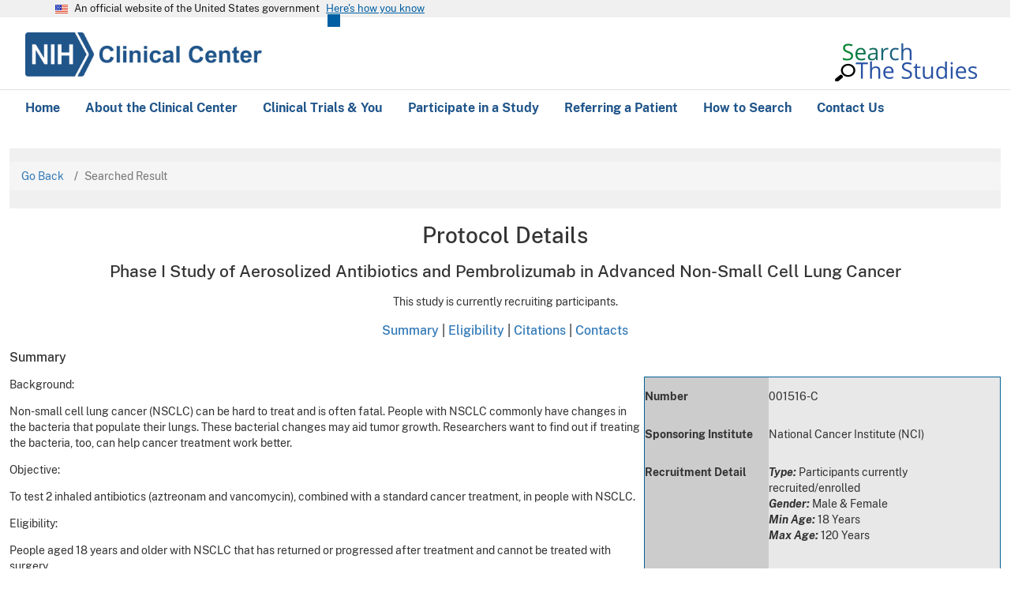

--- FILE ---
content_type: text/html; charset=utf-8
request_url: https://clinicalstudies.info.nih.gov/protocoldetails.aspx?id=001516-C&&query=Combined
body_size: 38628
content:


<!DOCTYPE html>
<html lang="en" dir="ltr" class="js" data-once="drupal-dialog-deprecation-listener">
<head>
  <meta charset="utf-8">
  <noscript>
    <style>
      form.antibot * :not(.antibot-message) {
        display: none !important;
      }
    </style>
  </noscript>

  <meta name="MobileOptimized" content="width">
  <meta name="HandheldFriendly" content="true">
  <meta name="viewport" content="width=device-width, initial-scale=1.0">
  <link rel="icon" href="/sites/default/files/favicon.ico" type="image/vnd.microsoft.icon">

  <title>NIH Clinical Center: Search the Studies</title>

  <link rel="stylesheet" media="all" href="Content/CSS/clinicalcenter.css"  />
  <link rel="stylesheet" media="all" href="https://cdnjs.cloudflare.com/ajax/libs/flexslider/2.6.3/flexslider.min.css">
  <link rel="stylesheet" media="all" href="Content/CSS/cc_css_original.css"  />
  <link rel="stylesheet" href="Content/bootstrap.min.css">
  <link rel="stylesheet" type="text/css" href="Content/CSS/normalize.css">
  <link href="Content/CSS/jquery-ui.css" rel="stylesheet">
  <link href="Content/CSS/customcss.css" rel="stylesheet">
  <link href="Content/conditional.css" rel="stylesheet">



 
   

 
  <script src="https://use.fontawesome.com/releases/v6.4.0/js/all.js" defer crossorigin="anonymous"></script>
  <script src="https://use.fontawesome.com/releases/v6.4.0/js/v4-shims.js" defer crossorigin="anonymous"></script>

  <script src="Content/JS/jquery-pops.js"></script>
  <script src="Content/JS/jquery-ui.js"></script>


<style>
        .feedback-container {
            text-align: center;
            font-family: Arial, sans-serif;
            margin-top: 40px;
        }

        .question {
            font-weight: bold;
            margin-bottom: 10px;
            font-size: 18px;
        }

        .radio-group {
            display: flex;
            justify-content: center;
            gap: 20px;
            margin-bottom: 20px;
        }

        .feedback-box {
            margin: 20px auto;
            width: 80%;
            max-width: 500px;
            display: none;
        }

        .feedback-box textarea {
            width: 100%;
            height: 120px;
            font-size: 14px;
            padding: 10px;
        }

        .submit-btn {
            background-color: #005eb8;
            color: white;
            font-weight: bold;
            padding: 10px 30px;
            border: none;
            border-radius: 4px;
            cursor: pointer;
            margin-top: 10px;
        }

        .submit-btn:hover {
            background-color: #004a94;
        }

       .thankyou-message{
                display: block; 
                text-align:center;
                font-size:22px;
                color: #1b1b1b;
                line-height: 1.6;
                font-family: Public sans, Source Sans Pro Web, Helvetica Neue, Helvetica, Roboto, Arial, sans-serif;
                margin-top: 12px auto 0;
                width: 100%;
        }

        label {
            font-size: 16px;
        }

        
    </style>

</head>

    <body class="interior-page">
    <form method="post" action="./protocoldetails.aspx?id=001516-C&amp;&amp;query=Combined" id="ctl00">
<div class="aspNetHidden">
<input type="hidden" name="__VIEWSTATE" id="__VIEWSTATE" value="t0Fy4972fxHK64vrFShiuEbkarkGZH91+GHtyCsVMuagf6vCMdwNNhEMPR5/[base64]/QcWzR7fpj4/PbQHzObpKvQy9BjgPTlGSpBzT6Iq7ZSDNG4sNmICMlmqm2hfLYu0pqutLasRX38n2JL5iRKkxmqT1M7jes8zfZV2qDHsF0+V9W1sLgrXDkd/JWniZFlzx/+38K+Up5V21pepWpBzKxuGKAsomXwvdPe5YlU1bdRwq2LOSUfoCQnew+2dt6f7fp8y3YSBx37MdMjx2F1Bx2PpqKimcwa2XYhJVxX5kW/SUQahRAR1gxIXHOM4Eg/9dB2MmjANIuswablqqpH34Hxat04vALY4pT9IhgcgALaYIdY4Ik7ITaNHv8FlcM8b23NJ1sOxuNuph/rFgsdTvfPvU1r7xKC2fmkKmBsn9FTpveG0r+BkuU3hHp3DJNjdSDz0Y+DSfpnv2WsLArYQTZKZWisqXFHX2i6NMT5If0v/[base64]/f8h3kMbx8OPVqJDeF81Ug5z5eKrmoF0e8nTBHMb4GQbKgZekSmIt+yMa8/CCmSiifOOAFGV/u3A8mMTXSxRf0xXvTMph8sXJVw5XkxVk7IA8XdKo7sx89UoX9uJ3x5Ya4JdltDpb8oWl7K17RNgCZ22JTBgP4577co5vMjUNMDY7/zGw2O3PLZNC3H5APBJNd4ZrQ+NKXOnLU4eVaU1IVQKdDj0CA7n0cRIWyXtVADZC9mBY7rTd1sTkV4PZqP0JScVkRjk+zigMmYiQA9ETu6r3TQkQDq6JOJI73lBBQ2mNFXfDKMEq3Dq1K/mdnQOtoUF+DvX7RHL+/AuD0JNnWV9mnb2077Gfy3Fi7Kjuci3KoWIh2bz7VrTasOHop46ogzn65fyuBnm9yz9qgs3/3MTSerLeRQzDkhh1Tx/XQhuZoG74FCDrAmLt2ID1+NN10yf6YX1f9NRZiLe/2T/Hkt6p2/+2jNAB2RGAuYn3vBQXm6IjBc3H4CeWTqL6AkFlsE3KlLNFrGZxLhPdM10oMrUcExV/0xb8nQkvA546ne9DHw8r2pSrbw/DwiosZb0RZ95JA8p+nqAr7KrhkjA1ZgFjqzXU0PfE+olmQnu9PlpWLSC5qZrhUM1N3p71NzIpQuwKPGowgHhS2LMb0BLHP6+P5f9vSWDvuow+MWfvWF/gXx7uWdfFn9U3Fe2IwHoUP4L8/vKj3nxC9sVbgx8tO0Mfv3Umjoj+YVmcYycmtnWnqRKNZCMSfaT8B7MlgLViiwcQdlUCGTLQ4Gzr4rwBtnQO/AL3xh7hrPCDc/Sj9TLVpWvuVAimDvNj/gUpFl0U2SBhEwuWNs1xcDYUpNBSnci5re6zCGKZS36QBVINO+wpqpie7FTpHWXFnla146PYTIwlf3dt2GkhU7ptVyUCElqrpImYP9aGyWPalAbdZ+OJolalz2flI6DfeaV3/s7m9hOjlJ5k+ZouQQD1I2uxvcVe0VNXmf80kRfAvN7gY+dTyROTdqbLTq/f6rxpA9a3cgjvzHwo+iaOpLkLPVRcQrAO7jRmQQ0t2NG6O53DXvXGJ58bbjFvs6XkmLY+KtZyNczK4FEiJd+Iaoo4AE3dt3FvGQBQcAKPUrEG/imAI1sVfCqbtOrnBjTVpXLAhXOaz/tVzSpL9L8eZ38cLq8b33FImtPqiM2nJVIAVB9sC0UYpRyOMTPbEKq3yoKjAkw2JK86jpluW0rO/7sIVwztgmJRZxT9h9/jZYAJ0yhqnaH5GD0BaRRpcYY29jgYuJs6I9e72IFl1I/l7ebr7Mb7LRBUibF9Ea7fa0NrFKcuEnZMETLYuHvbsfMXpN50mUSZvVua/EFHU6+TBG9l4pDWTE4W1jZM4QIFKFtQyGYNZ3MOdLPZuyuHOd9+u3MGAsuZIlXss6oKmMcspxoXXmabzFsJtIu6oeq62+2+HAmk/mIHY4HV4H8wnVL+Fu5ikN1ASbxaXQyFwv/YU9/aJptoOU96V1avf96gzTIash1TD8WWErEavOie1sfFVAFOQcyefhIthrMvwJdWRNiDce/FdNortsyJbeKFuv4wjQxNuKzGnzvwbP4YIkqTyJsbnWpM+oADmf66YHC/HvFzGjexv5A+XG5mKKFi68XuNbuuuBR88fky559s+BMCUlvWy4lVedOabCh4CPWWR+N2XhHDi3moAR0wuMZo64penrMGwxY5bz+I2lGJflIMe+EPJi+PwfBEJJ/+9OQ+OF33ncqqXX2kjol6l7Yym3WPPapbAPp6ZClHLibC8WiMhggixUnxzBJhi902xBjzDSLtItyJfCsk8XtmMl0fChwawquCyaw6mzvAa5KDbtsGo71BeRPGVm3Kaahh/FzAxNkQMXJ+l3dqcuhQ9IWsK3Mo2hqmtqLzubyGk6gR96gFSBIQSJ6NaQ9oOlRsly7C29mTsAaGT/llHbMd4KPjxSHamGmAbLqspiTFljsfCSNi2fTavDYUA7K+Mv88UMM7z9DoVBKORUmxfPfFMV/JMhLwbwZGTSCKoNYs5aZv2Op2yOOrx89TobyMemva42FcmPDxtngcRiyMWGaYmnA1gs8AAMSZDSVKCF6mMVCX84HW1D9mPY1aBpckG1zIxvwPzpb1jQw3DwxWFw3euZ59FFY/NNf/8zzCiNYaxxfmjfLDRDPCGmuskfW9qWO4Pu2bqUtG4zDlSr0SyXTSyh1v/dHOTq4bdzmHEyXiS2cCxPwym8Anx0nSQ2PWbavd5PV6uD+/79AZooVCw7+5kjEHk+Wx/8OY5GyLw6v+SjyybP4YpBRxrEkzT8DnlUMOIFrjba/D0aAeLIcdjwo/CgbXeFQcoFv8z1/amjHIaQhkSIaEsjOOth9Ps0zglPsD43w10McBl4W8TQqKQqCCnNXHamdFo71jhVxQ2nsQFTqc5vebiX4r0XSFtgbaG34gBUIYzwvdoZlEM6ysftjqtAOWEta87Uf9HuRX0O/S4nDXbGEBstGsyZlYTZbkz7FqRqVtsyOivLoJR21VNewi8yrKWDmWLnZyK4IzIYXzBj3ZuQyRc9/nppkHtGHA6zi8OtJhH/[base64]/u6JY91KbMJh5f322zRd8FCj7cDORLR1zQgdpIU0rb30oFPNCzOFcTgkyoX+hiJgIWs/nc7BMfM6dMUjGFAXSKDaDVlcL5DziL4ocHRHdvB3ddAaqT6EnNWhjvi5VCX2YyEx/AI/kV1ZkR4MHC8QuFuaYfcsdGy3YmHeEalsaHZjrhpGgu0Ub4TqRoAxikqlHLgjv74ZFjtc09aHZXop4PAoFJqlBmWrDeWFdv3iCRSzHf8ApEioBYEJ3F21CxTSkKmZF+R0eMxeHglogJpbbMcyyHd7NEzLfXyESrAHV9SUhe8sHk2P4+J5E1YrvsyIw/FfZRiTjXpuNJ+um2/o2HZNQNwKN/U6w3zyKZVgibJHePXNIEeGUCZ3GGFpqmL30/8m7b9U6T4PsTH/77UspDddnPjKjPanRff5+F6+i8yiJFZOyFxyKG4zK6mt9fQTraFrQr+cGhXOiqdIGEFPUCNtWdvSB3vu+CclxTrRJvAWO+lN0Gl1D6Wzg88wq3ev7n3AwHqQrngIhXo6UU7dgfJ/BTxbOPQbrMyaDvIm/B4FHYzlewYR7BZda9ptAnbzYQAyc1k8sSwQvfx0n6rNbsAUO67lOZoh7OpohRqk5lHQJ4njG31QejAWi4yeyiMxBKfbE57ZmiD6xh66LGdhTx2jv3TTQTfVoMgH0DufKcmauAGdLo7I9hzBjIK8Pv5MuMU5vRuax/T0aQWUCjUowoTWsXf3/XFG6QL/Ts+tqFJRzQZ0LS+CklLOxhixlx0torgqzMznmVHniqZuTMeH6jCMa8addgOWwLp4xmoEinRpy+WY/hLu9bjr0bGipm/8EYiMTVEnf0CPCSbL9+HT7cFwjuLaf1xfNn7Z0DdS7LNtj3Pzgu1B/onaXZWHgKCF67xBibEwVTjd2MSW7jzQmDy635LCUt1xYdn1yxtiU4W8CLouNPvBk7ogKwnDEvL+IUWLj/JouV+ooyqJhH5O4AahfoHNzOvZO3jT4rRrQ+kfa/yIPNhXQQb46TSBc0t7Gr7FAcHkEnU3o2yhRR/QAWB80h/Sn4Tj3BaPrpkLJ5vUDaPl0sfCJ3FkhuesdKZYSTPMPg/Ps9DawrZXyTYbwBJBN2XgJFCiWwKxxsCCMuvROIlqyWzhmvNMCW4s0a3UBN9sEfK/ZffEm2NpuQFImenY2CZV2S5q1CnOcAYmx+xGetxkUSfNNaet/[base64]/RT3X/Q0eGsOPP+ejlqwMn9A16qddQtYQ5oqfC0qN/09ugnjm9ZunSvLrM8flthlFQCPw4b7vvSFy3CxXRIXk5fGtQe2JxeKOZqWSk5GMHHqXsAJVqXtyPQlmorO8Ewas91iti3LayNRKy/yv7UU0tD0FNk8dNViXz32fX/sLGc0pvcwvKSh+OVbzvjAUWY6CeMoMIRVjBJcKp7VVpimO2OhQGs0mEHouZIsKEnd/2x3QU/tClyIZERR6/igYYIQa/NIDXxTnmstIBa0f7TpzGPWl4CGehbExHqEfbZllOvXkOXGS+8LCpN+F1/5b9slDVTKjYc2oJg3Lgqaf+xoOtL4iXqeNXLD1mD/GtTlhLIEaVw7R8GgTO1aVoiuy0xxd6xCb0iz2Vns8gKibsmk9suzi0LvYEljKY4C/+B7bu6lD2AIwETSgqbaTA+0ytCkySjo0OkL5HDQ7s2zfDGWvCpLq1rPOlZQ0H5mzcHuDIsBBnBXnwZ31dQYSN1Cq9yG5bptpIbQW0tKZ42+WnsdwluxVwYT0hXd8UylBaFFb2dWTS5C8gItqKOVjrQgMQ0yx2hZnSAXBeUieL/LZP34PJ8q6TuKE0OXPoCEoEFmZ2iRFn05H+VyZcRA33Qh/ooztrejxEmrwpVCEJEPe2Ify5OXERS8uPlAAfR3xPvqHdacLgf53lACPZhLhHoC7vB3q1C2hIiDwKaFp9thpafMq7dKYzUFpE9l1t0AMiBaIZQJBZi4Qjt6deg+wkiud374yjvnsISWlRMUP4r4S0nUhT35wMVeShYHRKXPnz89f31uvwEowohQZAABuI2qbjtF7/6xBDc+tGvlc5C8GyttfkTPCK4d/OSObuLttxDmTjXYqPpc4Zlr2Uq1XjoiYucDzKEKn/[base64]/CA/LP6IPdF3S0rKvuOHqJTRvmQS7kx+YAky/DKkAtFz5sFqppSC01/N6yEXvwGKue+al/bLTDu8WrIKyzgiaM8zFqr/Efr0cGcFh1mSzkmsPpUOAzhlFkrMm5GpZ0tqND7XYcmGzm5PvQtT4EqdxPhrDQh7zM2ESN0xKeQqUwZL1lrXRRHJYT2xjcMOZcxQVcxQm0wVAuJv/C/1NkB6FEC4zq61J4gMRCTQ4wWOsxXQDRY6vt6vWfpzVKvrp00/LXoN+UTKZ1m6lQMC4xkP42V17sXOXaGy+8QEZeuThwn06OHPEturS/fnpGrCtR+4SUF2Fj8u4aSPqkznWMyD7Xcqf+PEa4j79T8AGHzJsc1Vh9ZBMcrdLLBuAhIYiJja9aB0kI9gM/bC4Po2t8xyNHmXrYpvon4P6KRhduAFDRN1xRtT7hok3BiMcZTvpz1b7cJXckffC1WjulPMLjUtoI1aXjk5yd3L3Hg+1io3JBIuhNlCyXfCVKW4TZHXnvKQ8080M/I8akH4GUHanXH+jD82dUhwAkDuIfxAJNBBenmX81PEGgATz+dcS6lJa6BWqKqjVYOgVv81eanZb1CxfG5YllFHe4dK9SSbl9aej9PIT7YIjSTcaqRV0MtdhEZW4sJCrecfcI48YwM/QdCMIbR5Gm0uOOmjAziyXXjmufHhjzf1vnrMVcPEp7OQOPFrYS9sDaCohbnYgeQQjlqbmYstxeNUnJTln19kL6Ihlc8mE6VfkCslDFJCuvTYXVs29ZOMwtAT5u8NgFMUT1mpM+LA8G3zIMPNascHRV/p8Q7PvA+LRJTlrfRhpq5waYi6tHzymdsYj5ZLs0JLB55W1jKG6iaTDHlRuewovgTFcteP7xP1VXCGSOZ3aRy4DYVBc4kmmTcCoVZK6ea9sY5YM25dVmfQnww9WQ//0KezBHp4Yl+FFQGF2VGYLChCSKPxZ50abDHJ5Zga/Zk1/ryZd2N0zk/HOvw934yqD+ZIoDgymokna/6zmWvIU5BKJQ0yb/1QjumDAUJp+rU9ZDlyWnCK6E4ois7z/ErjM2S1dCRAyNTBPdd3SveoOni5cdaXeZNIId5lHwXQ4Q9sPwtbvvUYLwj5rzVfzijmGwN/EWyKxoeirIRc4jJnHWYxWzR4YwhNYdHhOV+QBGSW4mnrjWMmfH/G6nPjx1Dy0NuKD58oe/6KoVws7A2gq1zMloZexNSUA/+z82ZfSS2+nrVR617Cw+Sj3aHzKyO8FIWQLVrPnLdjfIhqG/27T2pJvMyZbXKk+ytV/2YPGbd2XEFSyq+853FBz51QvHB+1Xy8tlqfp34mF5mYLolg69AHkYVJZtcK3vSdS8iwOTad/f6VcGjBGdRNko8qw+7CrCu8l0FUiq7jKSAHud6i9aG87tEK3SK92b54JPBYcHqSo5pOhnpx5Qy4ElFb8hPYbW2X4EaohrzzV8EeQ3q7A/vYHn+EyiYhcy9HdhaceM7NDo+OhHbBafD05EEW+FdBm6ni5P6XrYhgekoMafajDgHTtuRDiqa6bozx1NCnXSJYqKRepPSrIS0sps2F2/Z/L2S2vCX/Cw0xfJfyxGD3t2VWJHNnPuOcD3J1AN6IVPcsE2jrw70eDLoAe3lSVb8lifH934l4+gAJ1lomSJ/qmwp1vtqBXw9UgT8TbzLgrGww4nar8hgpe+HTbU5L1FM1coub/2a9KXVFQ+L24BwyKuqVY0+wn/rHihQHlyOy3LRrpGyel0GmP0tKhPJBXzK2JuvLnszQcKa6rIjehveT/GYz/FpJgeeEm0/WPQ59fD+UqWb9mhFZBybbHrwf99mAnH0q++cuKwayOZLCoZyHjJDhfjppDb0Gx3h/ZZMDORunN1To6GuZWXzTL5UPNOx84LQJC90XGNYrSEWvRdLIQizzUOJg5yh8ZbBL57Ydsbv+i6g/jK7d9khhEXJgYyJrSjyCe2g1moPVRKZSoXt80SG727x7zu9/VHmOo/AGdRySFH/w0Tp1wfc0K032+9TzydwHxnH45ohEyn1uQl0UfwUnkaQw9sGuv5uIIqSW+pDBhNqJ43Scgk375JbjiEcoC29p0HLyPKDVdIiLZfRv3FdlvSDUyfijA6qqt3j29xBgTq+ykmdLRrL9lLdfYyU3bdro/YFtphss33hGxkXj7L3FtrSxluA25zf6/Ldkm/j5wxKFRqacz98sa9JMneEP9FTc/9FO0B498OC9XTELTmbNDd0DKheC1ZcM05Gwja17IE2rkRuNjCfTI3FFbDUqtxvTXKtAdvhshZUSMy6vJm5MyAebbUnI8lqjWTS4P2h0q8SemM0etQBYzzluYguM4TtBeypqOFIRM4bYAoBJtrkJoqumz3nHHRCQ9Xj7qSPUYRtouVouIH6b6Sn/g3193S9OU72Rq0lnsWyrfDlRZGsoOwxuKiV+xW7/Fi0MmH+xUA6ZFrglE0I2iS/oqr7vfE1Wym3Y0Lv8U1ak9IQ4Vulz/5Iw2r8sl+POwWpG0MzJgWpllaSEFX65NsncGd7S++jR83q6fC8yAVIqMcZdOLIzb1wcRXTS+D4gOgZahe5b425e3uGKWw9XueuvJ5acsz5/4uePtdkeHYO0Fj341sr8wLt+Bt0WFW3Cm3NCBG5hnkdRLBkkAOrbUkKb2ZkoMfpUlZ7EfQ7nbcaYrR/bS5Tg4qcdvzyBQZSuxHq++fsiQ0VYa30mT5Y1NSsD2NmV0v85rDXInu/U30yfajEwbyQwyhOrHMZqeOQ0w9RVpJXsfTjmzoUAV/f5PbR7Olaz/hh+qLEBYx3n0cXG87aYtl3MMUOBFwL+cSfsUQnrD0oLTAhuZCpocGOKCwqf+IIpqEG9kTmbd/riHFgTeP6e/EvGT0p2mdCeQQSO5hOdUCyXQtnbTzMeNktAuIkbK5A7wwhaWWnwaVab54BO3tXqlVIJ0/[base64]/Jyl59T7EUlniSzxsXCPWJxXxJbPV4SqwJZqpLiEBZGBKqxmqGmWFGmhpq/73zUiDVnBRFzxTdjBXjerrZBxgMO6GIUKPP4DsW/Q01l8D+k7CX6jMRB2qi3cpjmy8CUc16bHGkUbs9SnUq7Eh7n6798WN/dzPyriOOUOjf+jG80ek8evCyuk2Bplt06nUVkIeXeAdeK7zAN/VMRMo+638HS78U3To/l2SMULXdGZLunZKjIzgwq+2QIRAVkdciWD/XBVoaYy92E8gAXWsPTgmEzOqzQ+oBRIM3sL8R+6uD3a5BIP8b1MneLSG0syuMNvfJG8MStKkY1tg+ixP3UrhjYfnsPlQTxMcsOpjImRfdbFAkPPnEx/[base64]/PSwqt8uPtj5nQVplqZJJSn1xKPEayO25ptyNJQeL0FynG+S/+sQ3fiSlSLBCxpzlaQ0gBAxICG1LSgbhuYtOZrixfaPYVJyse34Kj0I4ER5HbdxPerrW0Xisv3ivdJ8/4T4qpSr9MDwf80m+dDSNw1A6I6vyp6sPlL7mL75ztqXGczZRUME5oDE1Ky+S68nHjdKIFMvAnYkzIQdnS59u6w6RhD0F3RyBA+JLve75hymRRwHjGMkthRYI/zo3x7/i83410vdTTk1QlNFFdpTri21GSuSMgGa5qxr1o33V2mc3ILa+9gq0Pky427RgdDwGXhtfQCZDuP1w4GyliwG1rR/XOVjc/mjjCrv/QemfM983ZMSCe3Ufkp1Q94VNNmlKw8hUB/wi3DoyybutiFKniAEY7JIQLN46RLr2bP1P8xAG+SC+77fRdvmxxJE+ScFkgfyQ5glm/CwLsDyH1Y6HQrRPIMa4kv+Q9YZJ8TwGUiiIa23WHiNM1MUIx+2PjgNjUj5YdX4bdWGoJz92WbuBA2tGypbInkwqkyG2kCvHmw3bJ0ZVpqWNKWj39p1yySV9YmsBb6Jz/sxAxD6BW+wS1kSGlbOIfphbxHnCSBApXWI1L13/t7yohY7Qf6fSNCgtLX7fxsGR5SwMkOetn/n8Q1SpNpvf2gXzAYJKJGWyDoOVMk/xGA9pSsIoLoquviEdjs6VDzbVGaR/MJQgbdC2AS3sHP4pF8Pw/LhmgvfX/saondAQ27WSToNoPf4fYy3ctT4Cz8/[base64]/CpcyCgHPEhKKSMlryukPr8qNC1sF/GX09JOGEUKnLdaiyaVOFvMQlfeuIu4xeFdNd1VJvze7xraqJ/1uxUV0wrGmbmXK6zBidPuSU4KUpBIiuRsAO62d0gfv29SSgC7lAQDdxwTXdvbj9GrCjfcSDVh75hoXQbvJNLAQvH0cZoj8o8J9alDrO2Vm5ioNrds/yD/c4TJTwmLzN9aAzVS+5kyQLmcjgOcvO1EhQGiKdjUHEFmuAJSqE6svJ77/r9kXeNv/G8JMYR056XrtRe2MYAf4VroQ/hVXo0OuYc6tq3BRSoOLu8RKifLtv2sUXJBfbFrqEyQGKxhvnVwU8GF4CGoQXcParYtpFf3+0YiNNl9zIVj0AHcOR6u1sWT/0GdYZ0m0Mv2EnO9SxkiNaPEyToo+nzF5vTrvMOBociG0B/lgnIl7O0xMEqz2hL4tFJ5NycHa7V9NPApBcWt5vBU2DQlU7O9az0x8LEdH1OdYb99V2jBlrEQtoVUYwhKzuhK/KPFbID960Xkcz2Udz30P+U8fxPajYUufG81lyPTP6yH1snn1UeO0TxQSCcQyuOA0SWJjx90OViLuZJRTyHdLlwZGOWjeuYzDGoNVHr8RWRg3scKTDQ2AEHcASlJOJoa5QjTtccjI4Guf+3Az84VGfc5OyWYVGxIB23BaOW6ryt9dhJhEcZGp6G/wyZTeDziPIORKE2Kf6QABzrj/9QDw5zEk2y+bAC9h3W8Z0Y0FiP5qS2Rb1qpB2x1b+LecCy2TVqZRf1m2N34gaUYv6p0i7OtHhujHFHq4MtfXcXBoFtUKd51TUkq+Nmz11VFiJ7VyC8bS4mMJ0yxdI43kVylhj+azgek4MmlC4GFyYJpcvFhmi5JCQAQaV2pE9YlqklwKALvpZPElcAjicM/PkeE7/fiL8zQgxiHyFlQuj43RLiXEagMfzeUKqXW1segO24+IRkCTOMjxtM1egjodxM8JlEu/WZxSXUxMvNUlXFiimPmtCI2p9hGsHWtE5FbH2d6qCHmCRDekQ1n6yRnrcKLZDf05zPd2cxlLtKqHvqfz5V+cdLgo8MoasaziFEd9MUIc9IkivLGqSxSkFgQO9GUz2TPmY9lfNRGJbtchlt8zT1h/UCptqHIQc7zbMj3q4hgytaR8ZOJjJ36foJfD2SoU9HqC505TejQMymSrL1gMDJsjZHjhgUTv58zaNdQy/iyWJtWruAk6zg2sSZ02gMeG+BwQ3ivKL7Ed25ckFQzmpnsIs09JPDnqtZpj9s/3Dx2Ab7vqTLa7fY/vlLK6bj03nI3xIZe0Gsg0mppDFiFzwRqiniAdM2UfCHHMJn6O4UFWHMRAI1VW8IKuS+nlpwLAOe5qR7RVWHCG/C7JD6vYpwlzM7TRRHsnnfX5Ja1sn6UpZA33F+bG/Gv9dKpuYmsYwWo/ntNjz04I5YJicX6mQUEChTbLPv+kLWe4TkY1bxz3g/5OMgnoe4V6GiriZjYmXQ82sm0/dX2p8lDNRl+yAWEx5XC9+AYRzPyhUJSRcbwYRF0Lxfb/ZKCkarKoD4F5bvUtKUCMDb17VdbBycjQOjo1fPB9cDtD8MgWiX8s1ZJ9wvelIoSqL4FAC8wV3nV6msBiW/QkoYO+JlxXEhh0eShlHuV4j5jHW8mnQOGqv8t78nCsB0wRRXL1GAYuuunMckpaTa0AZLqOFqSU5rEQ5yWUbm/Z0o9e9FeEE+gbT9TW+DEuf0o7+8Zb+EAF7rPgyyQHJ46+u/sXFhXJNNvGDGsNCekBPWQMXe9s0zz59YNVIhrvbCQPDufwAV4POv22Kr2yIjz5GqDIw1hwAKYFx0srju+TI05d81OgMVsmTGkNLcKcXh/RL/pCmxuGQlZ+EWU/mq2TYjm14YfTsnS90aO/GYpeyTlnJ0RYMLg/u4pikWofYsHT5ti4XUEHnw/lih380F3+8UkHABDzbFm/MoVqbJfxF7UzlW8Ki1C8se8pfQ4GmnuOaT5zl4AVPr8PJd0OzIZ9lOAAX+edvZ+w2GTwFkwNnNhK3x4WDgnQcgiT6KCLqpoE9lft7p9UdEOsUoti3dW219xeqRatUPFHqV7/ha0oDSiDKlFarytfzVoQAHWBcSXMLcbtgSevUTNV/U8ptp8oe/H/[base64]/Dz7Ww8NtkeeZkV75KD+SZXJfJtKWPWg9XNjBRcWbIvDTs/QhInASToV125m/u/BmqE55AkNrr8vBkFBotTIiNf6UtF7v8IEPQaCOXYX1XMpPg3KjPXXPIHdXKld11zS+SuzdvS4T6suAP+Iq2M6/Z86pscBTEaD6gL2WIJ/LbXmjgo1hMjxrY700r3PEfhJoq1LuRiiVxyGR2r/TsTV9fZtoDYpsX0vrVftcNxVSAAIX6a6jYDAV947FEUWhv7IZ3EarQSkOnFsyVJU2+2fM+I1pNWrkhASmtrlGYsdpAmNm6SO8oIdoB/zSW3SjYusY24gukh5EXxydrw4Z4tcuByE+f28dSHyJ70763jxqn7joSW7/exs9kiLY6jEqZNRiRdWLck0r4llg8i8II56rtS+QVuhzwuHiyBCEf/R1L24JnDWvxzq2cVO79k1EimKwZePOiCRyuz2Mn1aIDODTg5hZ3NpJaa5EppOo2iEgLs+XugwwX1BZA5Fq/76tHy1O0TOnRlPoFQzOMVsMv8giyWVBh1pqkhX7XAc89w6ReKhHXC2EyI36nBb8jWayXgHMR2YlWmBRh43Q/a7tnMz+1x4I8gT+kav2uYWEs9n0QfF8keLAEBVslG0JYxPboToyZ+jsPwCtEwf4TW9xamxkVbUVn/VlDXLFYHyWMu73dvc7V1VNpT7Y/YTO4/YKE4WT2xFJAEenoZFYB8J1sJl55RLRhOA+U8ZjACcdALfkxGsStb3gxqH3Vt2+Qh1YCU0MSGqY9tms53VovLqkn97JlMP04WbHywibk6mdwDn12GOxxrzXNvWWaJ3v5ZTH/4P+POp1Euo1tMme2vZz9lRpIu/T+bNhLwdfG2ZE2bidIMMmAMqnLjYD+h+k+A+6R8qh9x5BjBSJBsh/MXpBJNX1qtwlpd5Ziy05JH1ysD+TL/NmOfq2mUZ0YnRgALmm5WOVWUrNnx6dIYNqGnOgRv1Gu+QKE4bANmfu5jzmmrDkyOX1eRz6wl5ykdZ39eKo2XH9BrePPRI/jOEUc2F5/7VXh5lib57a4FedVOdh+eJYqYUFy/qnRXQapoRO0NlINehd9uJMkemsG+aLaiV2oYfG6ileVn+ccOTb/hk17vbYqTED7ogHVidQK8ysvDCIYkF2nMXlLGcrVjoaDjcGUmrehSLpYs1b8IzSaevcvHqDNOY1qlcxvDgd/nCTXtdPWtVXop1orL7ldFg2DW/YY9D2OKoJiFD4KKnfrsw87tXlpYY1AqfsI+pXWX0GNB5kyRqpZdkWf6DNP6efkahIoaeAT6u7a/0nSooqteoSWykQoYhBKAMuEGusUkL1kL+QvDpcqt/x/rzcm0W3Od9D44RcVY3GPfAh6A/zDh64EGs73pIbUYpChGnGrhjffOmGISg0O8t6SySxy6FUJbeXs1+Tk9c23LJWepicoMFRVo9uwjRah8yMh7KAQMgzXzkkt5818uHg8ddIOdJ7mMg2PkxYbrsBRqupb2wCiDV9FOkH1He9gyUsSx8y0CzueuGtVHtE6oH5HOW+SMpfLSN24awIvTxLjM0zl/9aueNhCqMsx26w9irfcQ/jf6JHf/pgB3aFhiSrFCMJbkqdHjLDhUu2U9a3VGMVSJSka6u/YadbdmXXntXBxBUC9kLXfxz6TMqiB4AAeR05J5G76Qw1FfgwvnRtYLVVpm14FbDAa0kTahsfBXkkobr/KWjTTzsoloPsX7KuHzLoRFmBj+8GKDuvZBRYydHW6UjeZgiYdIO6XwSUFYbNY+UFLjI127I4jhCRfZBUTh8XC1qPD+CMDzp7cq+I6wEL6Q9vxma9jfn1EL4XTW9H2PiAF7iexVg/2/3fYxdn4DDoq7fL+0OuFrUaniC65eBvofv1rPsKVxU8DVXWn9Sw5Cg6EQ3FNtCmmuDW0VRDW6+l6OdOjgRk0Zivg73Sk7piTz/Yr0G9eWmMThViDC9apfZG76pBS0O5WaDAH3o/Qyv5KYD1+OmiP29TEHPXLygG3iQFm5gvZZjG3+wSDQSjMqGvQ3FmJF/s+k+Ym9AOnL4d5w8hjG2FI3oRz27le3YStxRGakhWctdVslW2sg1EFA+MQq9BAmFypD2gut/7KZdJR82l/bm3vNPW0C+DFHBka59AZBK7P/ld3cpF9ic1hgGwIefzjonQCMPsMnBtnF21JBvfqJdJuSQgeGk0zJa21Xz+0qPsZG2yDTVPtoC1FTDqox6E/aMo62lNNqedy8l9hF2L0n8B3uQYnTUkYsCCOs5kVrU8EMUIURhF83mQseLpLjyLsb8p98nl/0pkZpL4fWj7k8rgGyNZsM5/dZJ5CwJ1zHEMhBtyGASW2c5EGZLvnkKwWGjdJ1WSatcS1mhYMYMRLaYmuqnp7MJeLKefzl/RsVp4pMSTYi48JC3F/88BQDSJVLw7512q0QcBWU1NcuXuAx7MVYLupIJ/rsL3AV/wvWrMwjm2iuzNnQrX8Lf71hJK7W7rZjBJZP4N69RXbdPY9dUDC9URPyUOpB5xMUUCBTLKu6qzo6aWOCDy6q0dLN1Igk2H6EpfxS+c0syUwlob1UeA4fpGPxegB2u92PvqU+u1a+TZ56wFYqhXhsUchA45+eJEIWV3Naw9b8qnjvTmLgwAoMau/iqiOJzwty0cGniJSuGjzofMAF2FAA5/NXqzZ1fdnsu+WMauQm3I3mifJRa30buipCZwdH0W98DJikSapz8SkgrFOLYfBjktuc+nXZaehMXcrd/Zs4CNTryKQFdfGOH/+TMlZ2k5omHJ4iLSTgU1HbNM1vTOvdIQKSR1RVlCaESAq9jbdelBno/YM/3u4=" />
</div>

<div class="aspNetHidden">

	<input type="hidden" name="__VIEWSTATEGENERATOR" id="__VIEWSTATEGENERATOR" value="3C45E298" />
</div>

        <header class="usa-header usa-header--extended usa-header--extended-megamenu" id="header" role="banner">

        <section class="usa-banner" aria-label="Official website of the United States government">
			
<div class="usa-banner">
  <div class="usa-accordion">
    
      <div class="usa-banner__header">
      <div class="usa-banner__inner container margin-left-0 padding-left-0">
        <div class="grid-col-auto">
          <img class="usa-banner__header-flag" aria-hidden="true" src="/themes/custom/nih/dist/img/us_flag_small.png" alt="">
        </div>
        <div class="grid-col-fill tablet:grid-col-auto" aria-hidden="true">
          <p class="usa-banner__header-text">An official website of the United States government</p>
          <p class="usa-banner__header-action" aria-hidden="true">Here's how you know</p>
        </div>
        <button type="button" class="usa-accordion__button usa-banner__button" aria-expanded="false" aria-controls="gov-banner">
          <span class="usa-banner__button-text">Here's how you know</span>
        </button>
      </div>
    </div>

    <div class="usa-banner__content usa-accordion__content" id="gov-banner" hidden="">
      <div class="grid-row grid-gap-lg">
        <div class="usa-banner__guidance tablet:grid-col-6">
          <img class="usa-banner__icon usa-media-block__img" src="/themes/custom/nih/dist/img/icon-dot-gov.svg" alt="Dot gov">
          <div class="usa-media-block__body">
            <p>
              <strong>Official websites use .gov</strong>
              <br>
              A <strong>.gov</strong> website belongs to an official government organization in the United States.
            </p>
          </div>
        </div>
        <div class="usa-banner__guidance tablet:grid-col-6">
          <img class="usa-banner__icon usa-media-block__img" src="/themes/custom/nih/dist/img/icon-https.svg" alt="Https">
          <div class="usa-media-block__body">
            <p>
              <strong>Secure .gov websites use HTTPS</strong>
              <br>
              A <strong>lock</strong> (   <span class="icon-lock">
    <svg xmlns="http://www.w3.org/2000/svg" width="52" height="64" viewBox="0 0 52 64" class="usa-banner__lock-image" role="img" aria-labelledby="banner-lock-description" focusable="false">
      <title id="banner-lock-title">Lock</title>
      <desc id="banner-lock-description">Locked padlock</desc>
      <path fill="#000000" fill-rule="evenodd" 
      d="M26 0c10.493 0 19 8.507 19 19v9h3a4 4 0 0 1 4 4v28a4 4 0 0 1-4 4H4a4 4 0 0 1-4-4V32a4 4 0 0 1 4-4h3v-9C7 8.507 15.507 0 26 0zm0 8c-5.979 0-10.843 4.77-10.996 10.712L15 19v9h22v-9c0-6.075-4.925-11-11-11z"></path>
    </svg>
  </span>
 ) or <strong>https://</strong> means you’ve safely connected to the .gov website. Share sensitive information only on official, secure websites.
            </p>
          </div>
        </div>
      </div>
    </div>
  </div>
</div>

		</section>


          <div class="region region-header usa-navbar nih-main-navbar nih-navbar">
      <div class="usa-logo site-logo" id="logo">
        <em class="usa-logo__text">
         <a class="logo-img" href="https://www.cc.nih.gov" accesskey="1" title="Home" aria-label="Home" target="_blank" rel="noopener noreferrer">
  <img src="nih_logo_wordmark.png" alt="Home"></a>
        </em>
      </div>
      <button class="usa-menu-btn" type="button">Menu</button>
    </div>

    <nav class="usa-nav nih-main-navigation" role="navigation">
      <div class="usa-nav__inner">
        <button type="button" class="usa-nav__close">
            <img src="themes/custom/nih/img/close.svg" alt="close" /></button>        
  
           <div id="block-nih-mainnavigation" class="block block-we-megamenu block-we-megamenu-blockmain">

          <div class="region-we-mega-menu_wrap">
            <ul class="usa-nav__primary usa-accordion">
                <li
                class="usa-nav__primary-item"
                data-level="0"
                data-element-type="we-mega-menu-li"
                description=""
                data-id="6800f6b2-2b3b-4d93-9fdd-6d88ca3d9f36"
                data-submenu="0"
                data-hide-sub-when-collapse=""
                data-group="0"
                data-class=""
                data-icon=""
                data-caption=""
                data-alignsub=""
                data-target=""
              >
               <a class="usa-nav__link" title="" href="https://clinicalstudies.info.nih.gov/" target=""><span>Home</span></a>
                 
              <li
                class="usa-nav__primary-item"
                data-level="0"
                data-element-type="we-mega-menu-li"
                description=""
                data-id="6800f6b2-2b3b-4d93-9fdd-6d88ca3d9f36"
                data-submenu="0"
                data-hide-sub-when-collapse=""
                data-group="0"
                data-class=""
                data-icon=""
                data-caption=""
                data-alignsub=""
                data-target=""
              >
                <a class="usa-nav__link" title="" href="https://www.cc.nih.gov/about" target=""><span>About the Clinical Center</span></a>
              </li>
              <li
                class="usa-nav__primary-item"
                data-level="0"
                data-element-type="we-mega-menu-li"
                description=""
                data-id="ee7e82f9-aeba-4be8-b151-d16979482436"
                data-submenu="0"
                data-hide-sub-when-collapse=""
                data-group="0"
                data-class=""
                data-icon=""
                data-caption=""
                data-alignsub=""
                data-target=""
              >
                <a class="usa-nav__link" title="" href="https://www.nih.gov/health-information/nih-clinical-research-trials-you" target=""><span>Clinical Trials &amp; You</span></a>
              </li>
              <li
                class="usa-nav__primary-item"
                data-level="0"
                data-element-type="we-mega-menu-li"
                description=""
                data-id="82d6a75d-34cf-4656-9426-c32079cc6c61"
                data-submenu="1"
                data-hide-sub-when-collapse=""
                data-group="0"
                data-class=""
                data-icon=""
                data-caption=""
                data-alignsub=""
                data-target=""
              >
                <a class="usa-nav__link" title="" href="https://www.cc.nih.gov/recruit" target=""><span>Participate in a Study</span> </a>
             
              <li
                class="usa-nav__primary-item"
                data-level="0"
                data-element-type="we-mega-menu-li"
                description=""
                data-id="c72b54cb-0be5-4d22-ab5f-08d1b1bf9b79"
                data-submenu="1"
                data-hide-sub-when-collapse=""
                data-group="0"
                data-class=""
                data-icon=""
                data-caption=""
                data-alignsub=""
                data-target=""
              >
                   <a class="usa-nav__link" title="" href="https://www.cc.nih.gov/recruit" target=""> <span>Referring a Patient</span></a>

                 <li
                class="usa-nav__primary-item"
                data-level="0"
                data-element-type="we-mega-menu-li"
                description=""
                data-id="c72b54cb-0be5-4d22-ab5f-08d1b1bf9b79"
                data-submenu="1"
                data-hide-sub-when-collapse=""
                data-group="0"
                data-class=""
                data-icon=""
                data-caption=""
                data-alignsub=""
                data-target=""
              >
                   <a class="usa-nav__link" title="" href="/help.aspx" target="" ><span>How to Search</span></a>
              <li
                class="usa-nav__primary-item"
                data-level="0"
                data-element-type="we-mega-menu-li"
                description=""
                data-id="9e93bac8-3f84-4dcf-bfa4-72fb6390009c"
                data-submenu="1"
                data-hide-sub-when-collapse=""
                data-group="0"
                data-class=""
                data-icon=""
                data-caption=""
                data-alignsub=""
                data-target=""
              >
                <a class="usa-nav__link" title="" href="/Contact.aspx" target="" ><span>Contact Us</span></a>
            </ul>
          </div>
        </div>
        <div class="usa-nav__secondary"><img src="Images/Search_the_Studies.png"></div>
       </div>
         </nav>
            </header>

                <!-- END responsive navigation -->
				
				        
     <link href="https://cdn.jsdelivr.net/npm/bootstrap@5.3.0/dist/css/bootstrap.min.css" rel="stylesheet" />


    <link rel="stylesheet" media="all" href="Content/CSS/clinicalcenter.css"  />
  <link rel="stylesheet" media="all" href="https://cdnjs.cloudflare.com/ajax/libs/flexslider/2.6.3/flexslider.min.css">
  <link rel="stylesheet" media="all" href="Content/CSS/cc_css_original.css"  />
  <link rel="stylesheet" href="Content/bootstrap.min.css">
  <link rel="stylesheet" type="text/css" href="Content/CSS/normalize.css">
  <link href="Content/CSS/jquery-ui.css" rel="stylesheet">
  <link href="Content/CSS/customcss.css" rel="stylesheet">

    <script src="https://use.fontawesome.com/releases/v6.4.0/js/all.js" defer crossorigin="anonymous"></script>
  <script src="https://use.fontawesome.com/releases/v6.4.0/js/v4-shims.js" defer crossorigin="anonymous"></script>

  <script src="Content/JS/jquery-pops.js"></script>
  <script src="Content/JS/jquery-ui.js"></script>


      
   

    <style>
    body {
      font-family: 'Segoe UI', sans-serif;
      /*background-color: #f8f9fa;*/
      /*padding: 2rem;*/
    }
    .section-title {
      color: #006295;
      margin-top: 2rem;
    }
    .summary-table td {
      padding: 0.75rem;
    }
    .summary-table td:first-child {
      background-color: #e2e6ea;
      font-weight: 600;
    }
    .summary-table td:last-child {
      background-color: #f8f9fa;
    }
    .nav-links a {
      margin: 0 0.5rem;
      text-decoration: none;
    }

         .contact-table {
        width: 100%;
        border-collapse: collapse;
        margin-top: 1rem;
      }
      .contact-table th, .contact-table td {
        background-color: #e8e8e8;
        padding: 1rem;
        vertical-align: top;
        border: 1px solid #ccc;
      }
      .contact-table th {
        background-color: #ccc;
        font-weight: bold;
      }
      .back-to-top {
        text-align: center;
        margin-top: 1.5rem;
      }
  </style>
     



                <article style="padding: 1em; overflow: hidden"></article>

                <div class="row">

                    <div class="main">

                        <div class="content-area">

                      
                            <div>

                                <div class="col-sm-12">
                                  
                                   

                                    <div id="content">
                                        
    <div id="MainContent_navdiv" name="navdiv">
        <nav aria-label="breadcrumb">
            <ol class="breadcrumb">
                <li class="breadcrumb-item"><a href="indexpage.aspx" onclick="window.history.go(-1); return false;">Go Back</a></li>
                <li class="breadcrumb-item active" aria-checked="true">Searched Result</li>
            </ol>           
        </nav>
    </div>  
      

    <div id="MainContent_dvhtml"> <div><h1 align="center">Protocol Details</h1>              <h2 align="center">Phase I Study of Aerosolized Antibiotics and Pembrolizumab in Advanced Non-Small Cell Lung Cancer</h2>              <p align="center" class="redtitle">This study is currently recruiting participants. </p>              <h3 align="center"><a href="#summary">Summary</a> | <a href="#eligibility">Eligibility</a> | <a href="#citations">Citations</a> | <a href="#contacts">Contacts</a></h3>              <h3>Summary<a name="summary" id="summary"></a></h3>              <table width="36%" border="0" align="right" cellpadding="3" cellspacing="3" summary="This table is fo rlayout purposes only." style="border:1px solid #006295; margin-left:5px;">                 <tr>                  <td width="35%" valign="top" bgcolor="#CCCCCC"><p><strong>Number</strong></p></td>                  <td width="65%" valign="top" bgcolor="#E8E8E8"><p>001516-C</p></td>                </tr>                <tr>                  <td valign="top" bgcolor="#CCCCCC"><p><strong>Sponsoring Institute</strong></p></td>                  <td valign="top" bgcolor="#E8E8E8"><p>National Cancer Institute (NCI)</p></td>                </tr>                <tr>                     <td valign="top" bgcolor="#CCCCCC"><p><strong>Recruitment Detail </strong></p></td>                  <td valign="top" bgcolor="#E8E8E8"><p><strong><em>Type: </em></strong> Participants currently recruited/enrolled <br><strong><em>Gender: </em></strong> Male &amp; Female <br><strong><em>Min Age: </em></strong> 18 Years <br><strong><em>Max Age: </em></strong> 120 Years</p> </td>           </tr>                <tr>                  <td valign="top" bgcolor="#CCCCCC"><p><strong>Referral Letter Required</strong></p></td>                  <td valign="top" bgcolor="#E8E8E8"><p> No </p></td>                </tr>                <tr>                  <td valign="top" bgcolor="#CCCCCC"><p><strong>Population Exclusion(s)</strong></p></td>                  <td valign="top" bgcolor="#E8E8E8"><p> Pregnant Women;<br>Neonates;<br>Fetuses;<br>Children;<br>Adults who are or may become unable to consent </p></td>                </tr>                <tr>                  <td valign="top" bgcolor="#CCCCCC"><p><strong>Keywords</strong></p></td>                  <td valign="top" bgcolor="#E8E8E8"><p> Immune Checkpoint Inhibitor;<br>  lung microbiota;<br>  anti-PD1 antibody;<br>  inhaled antibiotic </p></td>                </tr>                <tr>                  <td valign="top" bgcolor="#CCCCCC"><p><strong>Recruitment Keyword(s)</strong></p></td>                  <td valign="top" bgcolor="#E8E8E8"><p> None </p></td>                </tr>                <tr>                  <td valign="top" bgcolor="#CCCCCC"><p><strong>Condition(s)</strong></p></td>                  <td valign="top" bgcolor="#E8E8E8"><p> advanced non small cell lung cancer </p></td>                </tr>                <tr>                  <td valign="top" bgcolor="#CCCCCC"><p><strong>Investigational Drug(s)</strong></p></td>                  <td valign="top" bgcolor="#E8E8E8"><p> aztreonam<br>  vancomycin<br>   </p></td>                </tr>                <tr>                  <td valign="top" bgcolor="#CCCCCC"><p><strong>Investigational Device(s)</strong></p></td>                  <td valign="top" bgcolor="#E8E8E8"><p> None </p></td>                </tr>                <tr>                  <td valign="top" bgcolor="#CCCCCC"><p><strong>Intervention(s)</strong></p></td>                  <td valign="top" bgcolor="#E8E8E8"><p> Drug: aerosolized aztreonam<br>  Drug: aerosolized vancomycin<br>  Drug: pembrolizumab<br>   </p></td>                </tr>                <tr>                  <td valign="top" bgcolor="#CCCCCC"><p><strong>Supporting Site</strong></p></td>                  <td valign="top" bgcolor="#E8E8E8"><p> <collaborator><agency>National Cancer Institute</agency></collaborator> </p></td>                </tr>              </table>                                  Background:  <p> Non-small cell lung cancer (NSCLC) can be hard to treat and is often fatal. People with NSCLC commonly have changes in the bacteria that populate their lungs. These bacterial changes may aid tumor growth. Researchers want to find out if treating the bacteria, too, can help cancer treatment work better.</p> <p> Objective: </p> <p> To test 2 inhaled antibiotics (aztreonam and vancomycin), combined with a standard cancer treatment, in people with NSCLC.</p> <p> Eligibility:</p> <p> People aged 18 years and older with NSCLC that has returned or progressed after treatment and cannot be treated with surgery.</p> <p> Design:</p> <p> Participants will be screened. They will have a physical exam with blood tests. They may blow into a machine to test how well their lungs work. They will have imaging scans. They may need to have a small piece of tissue cut from their tumor (biopsy).</p> <p> Participants will be treated in six 21-day cycles. They will visit the clinic to receive a drug for cancer treatment on the first day of each cycle. This drug will be administered through a tube attached to a needle inserted into a vein in the arm. </p> <p> The 2 antibiotic drugs will be in the form of a fine mist that can be inhaled. Participants use a device to take these drugs at home. They will inhale aztreonam up to 3 times a day and vancomycin 1 or 2 times a day. They will take these drugs during only 3 of the treatment cycles. </p> <p> Biopsies and other tests will be repeated halfway through and after the study treatment. </p> <p> Follow-up visits will continue for 1 year after study treatment. </p><p align="center"><a href="#MainContent" \></a></p>              <h3>Eligibility<a name="eligibility" id="eligibility"></a></h3>              <p> </p><blockquote>INCLUSION CRITERIA: <p>  </p><p> 1. Histologically or cytologically non-small cell lung cancer confirmed by outside pathology report or via the Laboratory of Pathology, NCI. </p><p> 2. Have measurable disease, per RECIST 1.1, that is not amenable to surgery. </p><p> 3. PD-L1 Tumor Proportion Score (TPS) &gt;=1% detected at any time since diagnosis, based on a pathology report from an outside hospital or Laboratory of Pathology, NCI. PD- L1 expression testing must be conducted using one of the FDA approved diagnostic devices listed here: https://www.fda.gov/medical-devices/in-vitro-diagnostics/list- cleared-or-approved-companion-diagnostic-devices-in-vitro-and-imaging-tools. </p><p> 4. Patient   s disease has progressed after FDA-approved frontline therapy for NSCLC. </p><p> 5. Age &gt;=18 years. </p><p> 6. ECOG performance status &lt;=2. </p><p> 7. Must have adequate organ and marrow function as defined below: </p><p> -Leukocytes &gt;=3,000/mcL </p><p> -absolute neutrophil count &gt;=1,500/mcL </p><p> -platelets &gt;=100,000/mcL </p><p> -total bilirubin&lt;TAB&gt;within normal institutional limits </p><p> -AST/ALT &lt;=2.5 X institutional upper limit of normal </p><p> -creatinine clearance &gt;=60 mL/min/1.73 m^2 (calculated based on CKD-EPI formula or directly measured) for participants with creatinine levels above institutional normal. </p><p>  </p><p> 8. Participants with treated brain metastases are eligible if follow-up brain imaging after central nervous system (CNS)-directed therapy shows no evidence of progression. </p><p> 9. Participants with new or progressive brain metastases (active brain metastases) are eligible if immediate CNS specific treatment is not required per standard of care and is unlikely to be required during the first cycle of therapy. </p><p> 10. Human immunodeficiency virus (HIV)-infected participants on effective anti-retroviral therapy with undetectable viral load within the 6 months before study treatment initiation are eligible for this trial. </p><p> 11. For participants with evidence of chronic hepatitis B virus (HBV) infection, the HBV viral load must be undetectable on suppressive therapy, if indicated. </p><p> 12. Participants with a history of hepatitis C virus (HCV) infection must have been treated and cured. For participants with HCV infection who are currently on treatment, they are eligible if they have an undetectable HCV viral load. </p><p> 13. Individuals of child-bearing potential (IOCBP) must agree to use effective contraception (e.g., hormonal intrauterine device [IUD], tubal ligation, partner has had prior vasectomy) beginning at study entry until 4 months after the completion of therapy. Note: abstinence, defined as no heterosexual sexual intercourse when this is in line with the preferred and usual lifestyle of the participant, is also acceptable. </p><p> 14. Breastfeeding participants must be willing to discontinue breastfeeding for the duration of study treatment. </p><p> 15. Ability of participant to understand and the willingness to sign a written informed consent document. </p><p>  </p><p> EXCLUSION CRITERIA: </p><p>  </p><p> 1. Participants who are receiving any other investigational agents. </p><p> 2. Participants with ongoing Epstein-Barr virus or cytomegalovirus infection </p><p> 3. History of allergic reactions attributed to compounds of similar chemical or biologic composition to pembrolizumab, aztreonam, vancomycin and albuterol. </p><p> 4. Pregnancy (confirmed with beta-HCG serum or urine pregnancy test performed in individuals of childbearing potential at screening). </p><p> 5. Pulmonary function FEV1 (Forced Expiratory Volume in the first second) &lt;25% will be excluded based on the requirement of receiving aerosolized aztreonam. </p><p> 6. History of severe immune-related adverse events (irAEs), defined as any grade neurological or cardiac irAEs, any grade 3 or 4 irAE (except fully controlled endocrine irAEs with appropriate hormone supplementation), and any grade pneumonitis. </p><p> 7. Uncontrolled intercurrent illness that would limit compliance with study requirements.</p></blockquote> <br>                          <p align="center"><a href="#MainContent" \></a></p>                 <h3>Citations:<a name="citations" id="citations"></a></h3>              Not Provided              <p align="center"><a href="#MainContent" \></a></p>                 <h3>Contacts:<a name="contacts" id="contacts"></a></h3>             <table align="center" width="680" border="0" summary="This table is for layout purposes only." style="border:1px solid #006295;" cellpadding="3" cellspacing="3" class="contact-table">                <tr>                  <td width="33%" align="left" bgcolor="#CCCCCC"><p><strong>Principal Investigator</strong></p></td>                  <td width="33%" align="left" bgcolor="#CCCCCC"><p><strong>Referral Contact</strong></p></td>                  <td width="34%" align="left" bgcolor="#CCCCCC"><p><strong>For more information:</strong></p></td></tr>                <tr>                  <td align="left" valign="top" bgcolor="#E8E8E8">Chen Zhao, M.D.<br>                      National Cancer Institute (NCI) <br>                      NIHBC 04 BG RM 109<br> 4 MEMORIAL DR<br> BETHESDA MD 20892 <br>                      (301) 646-8331 <br>                        <a href=https://clinicalstudies.info.nih.gov/protmail.aspx?pg=PI001516-C&em=chen.zhao@nih.gov&sd=Chen_Zhao,_M.D.>chen.zhao@nih.gov</a> <br>                                          </td>                  <td align="left" valign="top" bgcolor="#E8E8E8">Shannon G. Swift, R.N.<br>                    National Cancer Institute (NCI) <br>                      National Institutes of Health<br> Building 10<br> Room 8D48<br> 10 Center Drive<br> Bethesda, Maryland  20892 <br>                      (240) 858-3157 <br>                       <a href=https://clinicalstudies.info.nih.gov/protmail.aspx?pg=PI001516-C&em=shannon.swift@nih.gov&sd=Shannon_G._Swift,_R.N.>shannon.swift@nih.gov</a> <br>  </td>                  <td align="left" valign="top" bgcolor="#E8E8E8">NCI Referral Office<br>National Institute of Health Clinical Center (CC), 9000 Rockville Pike, Bethesda, Maryland 20892, United States: NCI Clinical Trials Referral Office<br>(888) 624-1937<br> <a href=https://clinicalstudies.info.nih.gov/protmail.aspx?pg=PI001516-C&em=ncimo_referrals@mail.nih.gov&sd=NCI_Referral_Office>ncimo_referrals@mail.nih.gov</a></td><td>                                       </td></tr>              </table>  <h3>Clinical Trials Number: </h3><a href=https://clinicaltrials.gov/ct2/show/NCT05777603>NCT05777603</a></div></div>

  
    <script>
   var elements = document.querySelectorAll('li.first');
  for (var i = 0; i < Math.min(2, elements.length); i++) {
    elements[i].classList.remove('first');  
    elements[i].classList.add('single');   
  }
</script>

         
  
                                    </div>
                                </div>
                            </div>

                        </div>

                    </div>

                </div>
      

  

      <div id="feedbackContainer" class="feedback-container">
            <div class="question">Was this page helpful?</div>
            <div class="radio-group">
                <label>
                    <input type="radio" name="helpful" value="YES" onclick="toggleFeedbackBox()" /> Yes
                </label>
                <label>
                    <input type="radio" name="helpful" value="NO" onclick="toggleFeedbackBox()" /> No
                </label>
            </div>

            <div id="feedbackBox" class="feedback-box">
                <p>How can we improve the information on this page?</p>
                <textarea id="feedback" name="feedback" rows="10" cols="50" maxlength="500" placeholder="limit to 500 words"></textarea>
             <p id="validationMsg" style="color:red;"></p>
            </div>
          <button id="btnfeedbackSubmit" class="submit-btn" type="button">Submit</button>
           <br /><br />
           </div>
          <div>
           <span id="lblMessage" class="thankyou-message" style="display:none;"></span>
           <br />
        </div>

<script>
        function toggleFeedbackBox() {
            var value = document.querySelector('input[name="helpful"]:checked').value;
            var box = document.getElementById("feedbackBox");
            box.style.display = (value === "NO") ? "block" : "none";
    }

document.getElementById("feedback").addEventListener("input", function () {
    const disallowedPattern = /[<>*/\\$%&^+=|{}[\]`~]/g;
    const feedback = this.value;

    if (disallowedPattern.test(feedback)) {
        document.getElementById("validationMsg").textContent = "Special characters like [<>*/\\$%&^+=|{}[\]`~] are not allowed.";
    } else {
        document.getElementById("validationMsg").textContent = "";
    }
});
    </script>

    <script type="text/javascript">
        $(document).ready(function () {
        $('#btnfeedbackSubmit').click(function () {            
        var helpful = $('input[name="helpful"]:checked').val();
        var feedback = $('#feedback').val();       
        var browserUrl = window.location.href; 


        $.ajax({
            type: "POST",
            url: 'indexpage.aspx/SubmitFeedback', 
            data: JSON.stringify({ helpful: helpful, feedback: feedback, info: browserUrl }),
            contentType: "application/json; charset=utf-8",
            dataType: "json",
            success: function (response) {
                $('#lblMessage').text(response.d).show();
                if (response.d === "Thank you for your feedback!") {
                    $('#feedbackContainer').hide();
                }
            },
            error: function () {
                $('#lblMessage').text("An error occurred. Please try again.").show();
            }
        });
            });
             });

           
</script>


 <div class="row">
               <footer class="usa-footer usa-footer--big nih-footer" role="contentinfo">
    <div class="grid-container usa-footer__return-to-top">
      <a href="javascript:void(0)" id="back-to-top" style="display: none"
        >Back to top</a
      >
    </div>
    <div
      class="usa-section bg-prime padding-top-3 padding-bottom-1 nih-top-footer"
    >
      <div class="grid-container">
        <div>
          <div
            id="block-nih-address"
            class="block block-block-content block-block-contentd8009899-4e2c-48a4-86ac-c681384745ed"
          >
            <p class="text-align-center">
              <a
                class="flex-align-center flex-justify-center display-flex usa-link text-white"
                href="https://maps.app.goo.gl/wGgEPMkshSgEsZLF8"
                target="_blank"
                ><svg class="margin-right-2px usa-icon" aria-hidden="true" focusable="false" role="img">
                  <use href="/themes/custom/nih/dist/img/sprite.svg#location_on"/></svg><span>10 Center Drive, Bethesda, MD 20892</span></a>
            </p>
            <hr />
          </div>
        </div>
      </div>
    </div>

    <div
      class="usa-footer__primary-section usa-footer__primary-section--dark usa-section--dark bg-prime"
    >
      <div class="grid-container">
        <div
          class="grid-row grid-gap desktop:padding-bottom-2 padding-bottom-5 flex-justify-space-between"
        >
          <div class="desktop:grid-col-9">
            <nav class="usa-footer__nav" aria-label="Footer navigation">
              <div class="grid-row grid-gap-4">
                <div class="mobile-lg:grid-col-6 desktop:grid-col-3">
                  <div>
                    <nav
                      role="navigation"
                      aria-labelledby="block-nih-footermainmenugrid1-menu"
                      id="block-nih-footermainmenugrid1"
                    >
                      <h2
                        class="usa-sr-only"
                        id="block-nih-footermainmenugrid1-menu"
                      >
                        Footer Main Menu Grid 1
                      </h2>

                    <section
                        class="usa-footer__primary-content usa-footer__primary-content--collapsible"
                      >
                        <h4 class="usa-footer__primary-link text-white">
                          More About Clinical Studies
                        </h4>
                        <ul class="usa-list usa-list--unstyled">
                          <li class="usa-footer__secondary-link">
                            <a
                              href="https://www.cc.nih.gov/participate/studies"
                              data-drupal-link-system-path="node/2953"
                              >Are Clinical Studies for You?</a
                            >
                          </li>
                          <li class="usa-footer__secondary-link">
                            <a
                              href="https://www.cc.nih.gov/recruit/protocols"
                              data-drupal-link-system-path="recruit/protocols"
                              >Featured Studies</a
                            >
                          </li>
                          <li class="usa-footer__secondary-link">
                            <a
                              href="https://www.cc.nih.gov/recruit/ethics"
                              data-drupal-link-system-path="node/3164"
                              >Ethics in Clinical Research</a
                            >
                          </li>
                          <li class="usa-footer__secondary-link">
                            <a
                              href="https://www.cc.nih.gov/kidsinresearch"
                              data-drupal-link-system-path="node/2832"
                              >Kids in Research</a
                            >
                          </li>
                          <li class="usa-footer__secondary-link">
                            <a
                              href="https://www.cc.nih.gov/refer-patients"
                              data-drupal-link-system-path="node/3161"
                              >Referring a Patient</a
                            >
                          </li>
                          <li class="usa-footer__secondary-link">
                            <a
                              href="https://www.cc.nih.gov/recruit/research-match"
                              data-drupal-link-system-path="node/3116"
                              >ResearchMatch</a
                            >
                          </li>
                          <li class="last usa-footer__secondary-link">
                            <a href="https://clinicalstudies.info.nih.gov/"
                              >Search the Studies</a
                            >
                          </li>
                        </ul>
                      </section>
                    </nav>
                  </div>
                </div>
                <div class="mobile-lg:grid-col-6 desktop:grid-col-3">
                  <div>
                    <nav
                      role="navigation"
                      aria-labelledby="block-nih-footermainmenugrid2-menu"
                      id="block-nih-footermainmenugrid2"
                    >
                      <h2
                        class="usa-sr-only"
                        id="block-nih-footermainmenugrid2-menu"
                      >
                        Footer Main Menu Grid 2
                      </h2>

                      <section
                        class="usa-footer__primary-content usa-footer__primary-content--collapsible"
                      >
                        <h4 class="usa-footer__primary-link text-white">
                          Visiting
                        </h4>
                        <ul class="usa-list usa-list--unstyled">
                          <li class="usa-footer__secondary-link">
                            <a
                              href="https://www.cc.nih.gov/familylodge"
                              data-drupal-link-system-path="node/3374"
                              >Edmond J. Safra Family Lodge at NIH</a
                            >
                          </li>
                          <li class="usa-footer__secondary-link">
                            <a
                              href="https://www.cc.nih.gov/sites/default/files/internet-files/about/visitor/maps/hatfieldfirstfloor.pdf"
                              target="_blank"
                              >Hospital Floor Plan</a
                            >
                          </li>
                          <li class="usa-footer__secondary-link">
                            <a
                              href="https://www.cc.nih.gov/about/visitor/hotels"
                              data-drupal-link-system-path="node/2564"
                              >Places to Stay (off campus)</a
                            >
                          </li>
                          <li class="usa-footer__secondary-link">
                            <a href="https://childrensinn.org/" target="_blank"
                              >The Children&#039;s Inn at NIH</a
                            >
                          </li>
                          <li class="last usa-footer__secondary-link">
                            <a
                              href="https://www.takemethere.cc.nih.gov/"
                              target="_blank"
                              >TakeMeThere app</a
                            >
                          </li>
                        </ul>
                      </section>
                    </nav>
                  </div>
                </div>
                <div class="mobile-lg:grid-col-6 desktop:grid-col-3">
                  <div>
                    <nav
                      role="navigation"
                      aria-labelledby="block-nih-footermainmenugrid3-menu"
                      id="block-nih-footermainmenugrid3"
                    >
                      <h2
                        class="usa-sr-only"
                        id="block-nih-footermainmenugrid3-menu"
                      >
                        Footer Main Menu Grid 3
                      </h2>

                      <section
                        class="usa-footer__primary-content usa-footer__primary-content--collapsible"
                      >
                        <h4 class="usa-footer__primary-link text-white">
                          Donate
                        </h4>
                        <ul class="usa-list usa-list--unstyled">
                          <li class="usa-footer__secondary-link">
                            <a
                              href="https://www.cc.nih.gov/bloodbank/about-donating-blood"
                              data-drupal-link-system-path="node/2621"
                              >About Blood Donation</a
                            >
                          </li>
                          <li class="last usa-footer__secondary-link">
                            <a
                              href="https://www.cc.nih.gov/bloodbank/platelets"
                              data-drupal-link-system-path="node/1777"
                              >About Platelet Donation</a
                            >
                          </li>
                        </ul>
                      </section>
                    </nav>
                  </div>
                </div>
                <div class="mobile-lg:grid-col-6 desktop:grid-col-3">
                  <div>
                    <nav
                      role="navigation"
                      aria-labelledby="block-nih-footermainmenugrid4-menu"
                      id="block-nih-footermainmenugrid4"
                    >
                      <h2
                        class="usa-sr-only"
                        id="block-nih-footermainmenugrid4-menu"
                      >
                        Footer Main Menu Grid 4
                      </h2>

                      <section
                        class="usa-footer__primary-content usa-footer__primary-content--collapsible"
                      >
                        <h4 class="usa-footer__primary-link text-white">
                          Newsroom
                        </h4>
                        <ul class="usa-list usa-list--unstyled">
                          <li class="usa-footer__secondary-link">
                            <a
                              href="https://www.cc.nih.gov/ocmr/tour"
                              data-drupal-link-system-path="node/2895"
                              >Clinical Center Tour Requests</a
                            >
                          </li>
                          <li class="usa-footer__secondary-link">
                            <a
                              href="https://www.cc.nih.gov/ocmr/contact-us"
                              data-drupal-link-system-path="node/2911"
                              >Communications Team Contacts</a
                            >
                          </li>
                          <li class="last usa-footer__secondary-link">
                            <a
                              href="https://www.cc.nih.gov/ocmr/media-clips"
                              data-drupal-link-system-path="node/2907"
                              >Media Resources</a
                            >
                          </li>
                        </ul>
                      </section>
                    </nav>
                  </div>
                </div>
              </div>
            </nav>
          </div>
          <div class="desktop:grid-col-3 footer_menu-right_wrap">
            <div class="footer_menu-right display-flex flex-column">
              <div>
                <div
                  id="block-nih-footermenurightgrid-2"
                  class="block block-block-content block-block-content4c4b9b04-f6b5-4acd-9543-2c7b51f80992"
                >
                  <div class="usa-sign-up">
                    <h3 class="font-prime text-white usa-sign-up__heading">
                      Stay up to date - by Email
                    </h3>
                  


                      <div class="usa-form" id="govdelivery-signup">
                        <p>
                          <label class="usa-label usa-text-white" for="email">Your email address</label>
                          <input class="usa-input" id="email" name="email" type="email" />
                          <button
                            class="usa-btn-light usa-button usa-button--outline"
                            type="button"
                            onclick="redirectToGovDelivery()"
                          >
                            Sign up
                          </button>
                        </p>
                        </div>

                <script>
                  function redirectToGovDelivery() {
                    const email = document.getElementById("email").value.trim();
                
                    // Optional: Validate basic email
                    if (!email || !email.includes('@')) {
                      alert("Please enter a valid email address.");
                      return;
                    }
                
                    const url = `https://public.govdelivery.com/accounts/USNIHCC/subscribers/qualify?email=${encodeURIComponent(email)}`;
                    window.location.href = url; // redirect in same tab
                    // or: window.open(url, '_blank'); // open in new tab
                  }
                </script>



                  </div>
                  <div class="usa-footer__contact-links">
                    <ul class="usa-list usa-list--unstyled">
                      <li>
                        <a
                          class="display-flex flex-align-center button_link-fw-dark flex-justify-space-between usa-footer__primary-link"
                          href="https://www.cc.nih.gov/about/visitor"
                          ><span
                            class="display-flex flex-align-center flex-justify-start"
                            ><svg
                              fill="none"
                              height="25"
                              viewBox="0 0 24 25"
                              width="24"
                            >
                              <path
                                clip-rule="evenodd"
                                d="M21.7103 11.3335L12.7103 2.33352C12.3203 1.94352 11.6903 1.94352 11.3003 2.33352L2.30031 11.3335C1.91031 11.7235 1.91031 12.3535 2.30031 12.7435L11.3003 21.7435C11.6903 22.1335 12.3203 22.1335 12.7103 21.7435L21.7103 12.7435C22.1003 12.3635 22.1003 11.7335 21.7103 11.3335ZM14.0003 14.5435V12.0435H10.0003V15.0435H8.00031V11.0435C8.00031 10.4935 8.45031 10.0435 9.00031 10.0435H14.0003V7.54352L17.5003 11.0435L14.0003 14.5435Z"
                                fill-rule="evenodd"
                              /></svg
                            >Directions</span
                          ><svg
                            class="arrow usa-icon"
                            aria-hidden="true"
                            focusable="false"
                            role="img"
                          >
                            <use
                              xlink:href="/themes/custom/nih/dist/img/sprite.svg#navigate_next"
                              xmlns:xlink="http://www.w3.org/1999/xlink"
                            /></svg
                        ></a>
                      </li>
                      <li>
                        <a
                          class="display-flex flex-align-center button_link-fw-dark flex-justify-space-between usa-footer__primary-link"
                          href="https://www.cc.nih.gov/contact"
                          ><span
                            class="display-flex flex-align-center flex-justify-start"
                            ><svg
                              fill="none"
                              height="25"
                              viewBox="0 0 24 25"
                              width="24"
                            >
                              <path
                                clip-rule="evenodd"
                                d="M6.62 10.833C8.06 13.663 10.38 15.973 13.21 17.423L15.41 15.223C15.68 14.953 16.08 14.863 16.43 14.983C17.55 15.353 18.76 15.553 20 15.553C20.55 15.553 21 16.003 21 16.553V20.043C21 20.593 20.55 21.043 20 21.043C10.61 21.043 3 13.433 3 4.04297C3 3.49297 3.45 3.04297 4 3.04297H7.5C8.05 3.04297 8.5 3.49297 8.5 4.04297C8.5 5.29297 8.7 6.49297 9.07 7.61297C9.18 7.96297 9.1 8.35297 8.82 8.63297L6.62 10.833Z"
                                fill-rule="evenodd"
                              /></svg
                            >Contact Us</span
                          ><svg
                            class="arrow usa-icon"
                            aria-hidden="true"
                            focusable="false"
                            role="img"
                          >
                            <use
                              xlink:href="/themes/custom/nih/dist/img/sprite.svg#navigate_next"
                              xmlns:xlink="http://www.w3.org/1999/xlink"
                            /></svg
                        ></a>
                      </li>
                    </ul>
                  </div>
                </div>
              </div>
            </div>
          </div>
        </div>
      </div>
    </div>

    <div class="usa-footer__secondary-section usa-section--dark bg-prime-dark padding-top-5 padding-bottom-5">
      <div class="grid-container">
        <div class="grid-row grid-gap padding-bottom-4">
          <div class="desktop:grid-col-8">
            <div>
              <div
                id="block-nih-bottomfooterleft"
                class="block block-block-content block-block-content98c4b166-96a8-4b8a-8baf-2179647af902"
              >
                <div class="grid-gap grid-row">
                  <div class="tablet:grid-col bottom-footer-left-links">
                    <div>
                      <ul
                        class="usa-list usa-list--unstyled bottom-footer-list-1"
                        id="bottom-footer-list-1"
                      >
                        <li>
                          <a class="usa-link" href="https://www.cc.nih.gov/accessibility"
                            >Accessibility</a
                          >
                        </li>
                        <li>
                          <a class="usa-link" href="https://www.cc.nih.gov/disclaimers#Privacy"
                            >Privacy Statement</a
                          >
                        </li>
                        <li>
                          <a
                            class="usa-link"
                            href="https://www.hhs.gov/vulnerability-disclosure-policy/index.html"
                            target="_blank"
                            >HHS Vulnerability Disclosure</a
                          >
                        </li>
                      </ul>
                    </div>
                    <div>
                      <ul
                        class="usa-list usa-list--unstyled bottom-footer-list-2"
                        id="bottom-footer-list-2"
                      >
                        <li><a class="usa-link" href="https://www.cc.nih.gov/foia">FOIA</a></li>
                        <li>
                          <a class="usa-link" href="https://www.cc.nih.gov/disclaimers">Disclaimer</a>
                        </li>
                        <li>
                          <a
                            class="usa-link"
                            href="https://www.edi.nih.gov/no-fear-act"
                            target="_blank"
                            >No Fear Act</a
                          >
                        </li>
                      </ul>
                    </div>
                    <div>
                      <ul
                        class="usa-list usa-list--unstyled"
                        id="bottom-footer-list-3"
                      >
                        <li>
                          <a
                            class="usa-link"
                            href="https://www.usa.gov/"
                            target="_blank"
                            >USA.gov</a
                          >
                        </li>
                        <li>
                          <a
                            class="usa-link"
                            href="https://www.nih.gov/"
                            target="_blank"
                            >National Institutes of Health</a
                          >
                        </li>
                        <li>
                          <a
                            class="usa-link"
                            href="https://www.hhs.gov/"
                            target="_blank"
                            >U.S. Department of Health &amp; Human Services</a
                          >
                        </li>
                      </ul>
                    </div>
                  </div>
                </div>
              </div>
              <div id="block-nih-printstylesupdatetest" class="block block-block-content block-block-contentee3bdd0f-a237-4ba5-ab0c-dfb93d1c8466">
                <style>
                  /* Override tablet/mobile layout for print */
                  @media print {
                    /* Force the width of the page to match the desktop layout */
                    body {
                      width: 1600px; /* Adjust this to match your desktop breakpoint */
                      transform: scale(0.85);
                      margin: 0 auto; /* Center the content */
                      overflow: visible; /* Ensure content overflows correctly for print */
                    }
                    /* Remove any mobile/tablet-specific styles */
                    /* Example: Overriding grid or flex layouts */
                    .your-responsive-grid-class {
                      display: block; /* Set display to block for a wider layout */
                    }
                    /* Adjust font sizes or any other styles to match desktop */
                    .your-font-size-class {
                      font-size: 16px; /* Adjust as needed */
                    }
                    /* Ensure any additional page elements like headers, footers are positioned correctly */
                    header,
                    footer {
                      width: 100%; /* Make headers and footers span full width */
                      position: relative;
                    }
                  }

                    
                </style>
                    <link rel="stylesheet" media="all" href="\Content\CSS\cc_style.css" />
              </div>
              <div id="block-nih-stylesforsheetaddition" class="block block-block-content block-block-content09747e07-f6af-4867-81e6-4e038c370925">              
              </div>

            </div>
          </div>
          <div class="desktop:grid-col-4">
            <div
              class="usa-footer__logo grid-row desktop:flex-justify-end mobile-lg:flex-justify-center"
            >
              <div
                class="mobile-lg:grid-col-auto padding-top-2 desktop:padding-top-0"
              >
                <a href="https://cc.nih.gov">
                  <img
                    alt="NIH Clinical Center"
                    class="usa-footer__logo-image"
                    src="nih_logo_wordmark_inverse.png"
                    alt=""
                  />
                </a>
              </div>
            </div>
            <div class="usa-footer__contact-links">
              <address class="usa-footer__address">
                <div
                  class="usa-footer__contact-info grid-row grid-gap mobile-lg:flex-justify-center desktop:flex-justify-end"
                >
                  <div class="grid-col-auto">
                    <a href="tel:(301) 496-4000">(301) 496-4000</a>
                  </div>
                </div>
              </address>
              <div
                class="usa-footer__social-links grid-row grid-gap-1 mobile-lg:flex-justify-center desktop:flex-justify-end"
              >
                <div class="grid-col-auto">
                  <a
                    class="usa-social-link"
                    href="https://www.facebook.com/NIHClinicalCenter"
                    aria-label="Facebook page"
                  >
                    <svg
                      class="usa-icon"
                      width="34"
                      height="34"
                      viewbox="0 0 34 34"
                      fill="none"
                      xmlns="http://www.w3.org/2000/svg"
                    >
                      <path
                        fill-rule="evenodd"
                        clip-rule="evenodd"
                        d="M33.6673 16.9997C33.6673 7.79967 26.2007 0.333008 17.0007 0.333008C7.80065 0.333008 0.333984 7.79967 0.333984 16.9997C0.333984 25.0663 6.06732 31.783 13.6673 33.333V21.9997H10.334V16.9997H13.6673V12.833C13.6673 9.61634 16.284 6.99967 19.5007 6.99967H23.6673V11.9997H20.334C19.4173 11.9997 18.6673 12.7497 18.6673 13.6663V16.9997H23.6673V21.9997H18.6673V33.583C27.084 32.7497 33.6673 25.6497 33.6673 16.9997Z"
                        fill="white"
                      ></path>
                    </svg>
                  </a>
                </div>
                <div class="grid-col-auto">
                  <a
                    class="usa-social-link"
                    href="https://www.linkedin.com/company/nih-clinical-center-cc/"
                    aria-label="LinkedIn page"
                  >
                    <svg
                      class="usa-icon"
                      width="34"
                      height="34"
                      viewbox="0 0 34 34"
                      fill="none"
                      xmlns="http://www.w3.org/2000/svg"
                    >
                      <ellipse
                        cx="16.665"
                        cy="16.625"
                        rx="16.665"
                        ry="16.625"
                        fill="white"
                      ></ellipse>
                      <g clip-path="url(#clip0_2168_5722)">
                        <rect
                          x="8"
                          y="7"
                          width="17"
                          height="19"
                          fill="#004183"
                        ></rect>
                        <path
                          d="M25.9448 6.50006C26.3513 6.49661 26.7427 6.65375 27.0339 6.93733C27.3251 7.2209 27.4926 7.60798 27.5 8.01439V25.9834C27.4929 26.3901 27.3256 26.7776 27.0344 27.0616C26.7432 27.3456 26.3516 27.5032 25.9448 27.5001H8.04933C7.6435 27.5026 7.25307 27.3448 6.96295 27.061C6.67282 26.7772 6.50645 26.3904 6.5 25.9846V8.01672C6.50614 7.61073 6.67238 7.22358 6.96254 6.93954C7.2527 6.6555 7.6433 6.49755 8.04933 6.50006H25.9448ZM20.2305 13.6167C19.633 13.595 19.0407 13.7358 18.5168 14.0241C17.9929 14.3123 17.557 14.7372 17.2555 15.2536H17.2135V13.8687H14.2V24.0001H17.3407V18.9881C17.3407 17.6662 17.5903 16.3864 19.226 16.3864C20.8383 16.3864 20.8593 17.8984 20.8593 19.0732V24.0001H24V18.4421C24 15.7144 23.4132 13.6167 20.2305 13.6167ZM12.2272 13.8687H9.08183V24.0001H12.2248V13.8687H12.2272ZM10.6545 8.83339C10.1715 8.83616 9.70922 9.02956 9.36815 9.3715C9.02708 9.71345 8.83486 10.1763 8.83333 10.6592C8.83517 11.1422 9.02768 11.6049 9.36897 11.9466C9.71026 12.2883 10.1727 12.4814 10.6557 12.4839L10.8213 12.4769C11.2736 12.433 11.6934 12.2227 11.9995 11.8869C12.3056 11.5511 12.4761 11.1136 12.478 10.6592L12.471 10.4936C12.4279 10.0411 12.2184 9.62072 11.883 9.31398C11.5475 9.00723 11.109 8.83597 10.6545 8.83339Z"
                          fill="white"
                        ></path>
                      </g>
                      <defs>
                        <clipPath id="clip0_2168_5722">
                          <rect
                            width="28"
                            height="28"
                            fill="white"
                            transform="translate(3 3)"
                          ></rect>
                        </clipPath>
                      </defs>
                    </svg>
                  </a>
                </div>
                <div class="grid-col-auto">
                  <a
                    class="usa-social-link"
                    href="https://twitter.com/NIHClinicalCntr"
                    aria-label="Twitter page"
                  >
                    <svg
                      class="usa-icon"
                      width="34"
                      height="34"
                      viewbox="0 0 34 34"
                      fill="none"
                      xmlns="http://www.w3.org/2000/svg"
                    >
                      <path
                        d="M17.0007 0.333008C7.79591 0.333008 0.333984 7.79493 0.333984 16.9997C0.333984 26.2044 7.79591 33.6663 17.0007 33.6663C26.2054 33.6663 33.6673 26.2044 33.6673 16.9997C33.6673 12.5794 31.9114 8.34017 28.7858 5.21456C25.6602 2.08895 21.4209 0.333008 17.0007 0.333008Z"
                        fill="white"
                      ></path>
                      <g clip-path="url(#clip0_2168_5743)">
                        <path
                          d="M9.04137 10L15.6056 18.7768L9 25.9128H10.4868L16.2701 19.665L20.9426 25.9128H26.0018L19.0681 16.6424L25.2166 10H23.7299L18.4039 15.7539L14.1005 10H9.04137ZM11.2277 11.095H13.5519L23.8152 24.8177H21.491L11.2277 11.095Z"
                          fill="#0A2874"
                        ></path>
                      </g>
                      <defs>
                        <clipPath id="clip0_2168_5743">
                          <rect
                            width="17"
                            height="17"
                            fill="white"
                            transform="translate(9 9)"
                          ></rect>
                        </clipPath>
                      </defs>
                    </svg>
                  </a>
                </div>
                <div class="grid-col-auto">
                  <a
                    class="usa-social-link"
                    href="https://www.instagram.com/nih_ccopr/?hl=en"
                    aria-label="Instagram page"
                  >
                    <svg
                      class="usa-icon"
                      width="34"
                      height="34"
                      viewbox="0 0 34 34"
                      fill="none"
                      xmlns="http://www.w3.org/2000/svg"
                    >
                      <path
                        fill-rule="evenodd"
                        clip-rule="evenodd"
                        d="M17.0007 0.333008C21.4209 0.333008 25.6602 2.08896 28.7858 5.21456C31.9114 8.34017 33.6673 12.5794 33.6673 16.9997C33.6673 26.2044 26.2054 33.6663 17.0007 33.6663C7.79591 33.6663 0.333984 26.2044 0.333984 16.9997C0.333984 7.79493 7.79591 0.333008 17.0007 0.333008ZM21.484 6.99967H12.5173C9.47435 7.00883 7.0098 9.47337 7.00065 12.5163V21.483C7.0098 24.526 9.47435 26.9905 12.5173 26.9997H21.484C24.527 26.9905 26.9915 24.526 27.0007 21.483V12.5163C26.9915 9.47337 24.527 7.00883 21.484 6.99967ZM21.484 8.76634C23.5551 8.76634 25.234 10.4453 25.234 12.5163V21.483L25.2253 21.7398C25.0934 23.6911 23.4688 25.233 21.484 25.233H12.5173C10.4463 25.233 8.76732 23.5541 8.76732 21.483V12.5163C8.76732 10.4453 10.4463 8.76634 12.5173 8.76634H21.484ZM17.0007 11.8497C14.1564 11.8497 11.8507 14.1554 11.8507 16.9997C11.8507 19.8439 14.1564 22.1497 17.0007 22.1497C18.3665 22.1497 19.6764 21.6071 20.6423 20.6413C21.6081 19.6755 22.1507 18.3655 22.1507 16.9997C22.1507 14.1554 19.8449 11.8497 17.0007 11.8497ZM17.0007 13.6663C18.8416 13.6663 20.334 15.1587 20.334 16.9997C20.334 18.8406 18.8416 20.333 17.0007 20.333C15.1597 20.333 13.6673 18.8406 13.6673 16.9997C13.6673 15.1587 15.1597 13.6663 17.0007 13.6663ZM22.3673 10.333C22.0245 10.3413 21.6973 10.4781 21.4507 10.7163C21.2033 10.9606 21.0641 11.2937 21.0641 11.6413C21.0641 11.989 21.2033 12.3221 21.4507 12.5663C21.6982 12.8032 22.0248 12.9398 22.3673 12.9497C22.7112 12.9465 23.0402 12.8089 23.284 12.5663V12.5497C23.6536 12.178 23.7638 11.6206 23.5635 11.1362C23.3632 10.6518 22.8915 10.3351 22.3673 10.333Z"
                        fill="white"
                      ></path>
                    </svg>
                  </a>
                </div>
                <div class="grid-col-auto">
                  <a
                    class="usa-social-link"
                    href="https://www.youtube.com/c/NIHClinicalCenter"
                    aria-label="YouTube page"
                  >
                    <svg
                      class="usa-icon"
                      width="34"
                      height="34"
                      viewbox="0 0 34 34"
                      fill="none"
                      xmlns="http://www.w3.org/2000/svg"
                    >
                      <path
                        fill-rule="evenodd"
                        clip-rule="evenodd"
                        d="M17.0007 0.333008C21.4209 0.333008 25.6602 2.08896 28.7858 5.21456C31.9114 8.34017 33.6673 12.5794 33.6673 16.9997C33.6673 26.2044 26.2054 33.6663 17.0007 33.6663C7.79591 33.6663 0.333984 26.2044 0.333984 16.9997C0.333984 7.79493 7.79591 0.333008 17.0007 0.333008ZM18.3062 9.93988L17.0007 9.94967C14.3894 9.90055 11.7779 10.0286 9.18398 10.333C8.3072 10.5699 7.62969 11.2666 7.41732 12.1497C7.12974 13.7501 6.99026 15.3736 7.00065 16.9997C6.98717 18.6424 7.12666 20.2828 7.41732 21.8997C7.64552 22.7635 8.32017 23.4381 9.18398 23.6663C11.7767 23.9874 14.3883 24.1322 17.0007 24.0997C19.613 24.1322 22.2246 23.9874 24.8173 23.6663C25.6941 23.4294 26.3716 22.7327 26.584 21.8497C26.8716 20.2492 27.011 18.6257 27.0007 16.9997C27.0141 15.357 26.8746 13.7165 26.584 12.0997C26.3558 11.2359 25.6811 10.5612 24.8173 10.333C22.2234 10.0286 19.6119 9.90055 17.0007 9.94967L18.3062 9.93988ZM14.9507 14.033L20.184 16.9997L14.9507 19.9663V14.033Z"
                        fill="white"
                      ></path>
                    </svg>
                  </a>
                </div>
                <div class="grid-col-auto">
                  <a
                    class="usa-social-link"
                    href="https://www.flickr.com/photos/clinicalcenternih/"
                    aria-label="RSS page"
                  >
                    <svg
                      class="usa-icon"
                      width="34"
                      height="34"
                      viewbox="0 0 34 34"
                      fill="none"
                      xmlns="http://www.w3.org/2000/svg"
                    >
                      <ellipse
                        cx="16.665"
                        cy="16.625"
                        rx="16.665"
                        ry="16.625"
                        fill="white"
                      ></ellipse>
                      <g clip-path="url(#clip0_2168_5707)">
                        <path
                          d="M11.459 22.0005C10.5755 22.0005 9.71206 21.7372 8.97891 21.2442C8.24577 20.7511 7.67623 20.0508 7.34302 19.2325C7.00409 18.4107 6.91381 17.5075 7.0834 16.6348C7.25298 15.7622 7.67497 14.9585 8.29702 14.3235C8.91372 13.6939 9.70507 13.2638 10.5688 13.0888C11.4325 12.9137 12.3289 13.0017 13.142 13.3415C13.9587 13.6869 14.6552 14.266 15.1439 15.0059C15.6327 15.7459 15.8919 16.6137 15.889 17.5005C15.8942 18.6896 15.4299 19.8327 14.597 20.6815C14.1877 21.0986 13.6994 21.43 13.1606 21.6565C12.6219 21.883 12.0434 21.9999 11.459 22.0005ZM22.57 22.0005C21.6865 22.0005 20.8231 21.7372 20.0899 21.2442C19.3568 20.7511 18.7872 20.0508 18.454 19.2325C18.1151 18.4107 18.0248 17.5075 18.1944 16.6348C18.364 15.7622 18.786 14.9585 19.408 14.3235C20.0247 13.6939 20.8161 13.2638 21.6798 13.0888C22.5435 12.9137 23.4399 13.0017 24.253 13.3415C25.0697 13.6869 25.7662 14.266 26.2549 15.0059C26.7437 15.7459 27.0029 16.6137 27 17.5005C27.0052 18.6896 26.5409 19.8327 25.708 20.6815C25.2987 21.0986 24.8104 21.43 24.2716 21.6565C23.7329 21.883 23.1544 21.9999 22.57 22.0005Z"
                          fill="#004183"
                        ></path>
                      </g>
                      <defs>
                        <clipPath id="clip0_2168_5707">
                          <rect
                            width="24"
                            height="24"
                            fill="white"
                            transform="translate(5 5)"
                          ></rect>
                        </clipPath>
                      </defs>
                    </svg>
                  </a>
                </div>
              </div>
              <p class="usa-footer__contact-heading" hidden>
                10 Center Drive, Bethesda, MD 20892
              </p>
            </div>
          </div>
        </div>
      </div>
    </div>                  
  </footer>
</div>
     
        
       
         <script src="Content/bootstrap3.min.js"></script>
        <script src="Content/JS/redirect.confirm.js"></script>
        <script>
            jQuery(document.body).RedirectConfirm();	//goto redirect.confirm.js to modify.
        </script>


        <script>
            $('ul.nav li.dropdown').hover(function () {
                $(this).find('.dropdown-menu').stop(true, true).delay(200).fadeIn(500);
            }, function () {
                $(this).find('.dropdown-menu').stop(true, true).delay(200).fadeOut(500);
            });
                  </script>

         <script src="Content/JS/ccjs1.js"></script> 
        

       


    </form>

</body>

</html>
